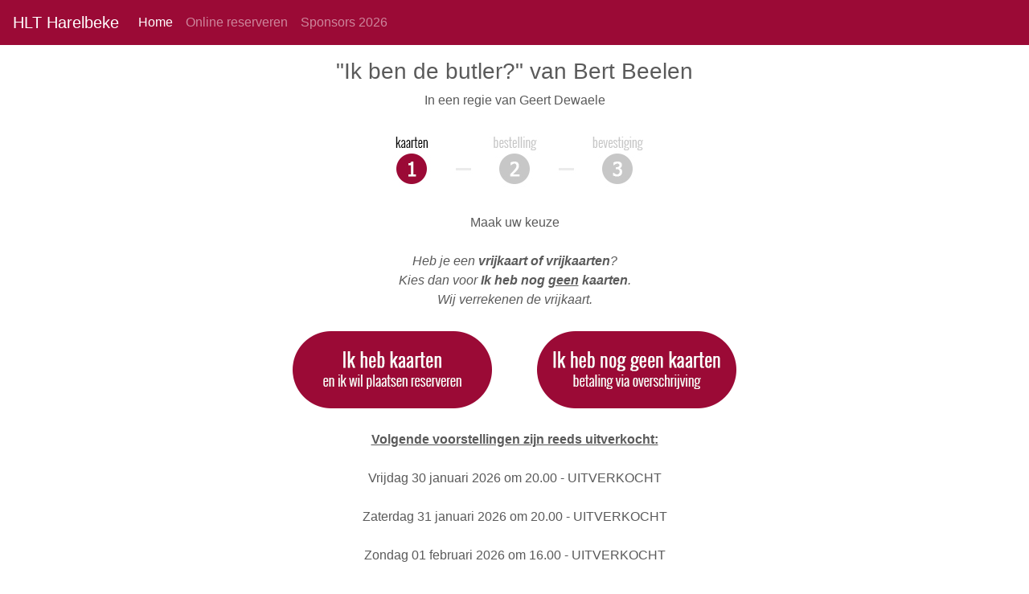

--- FILE ---
content_type: text/html; charset=UTF-8
request_url: http://www.hlt.be/web-2018/index.php?pg=reserveren&stap=1
body_size: 1989
content:
<!doctype html>
<html lang="nl">
  <head>
    <title>HLT Harelbeke</title>
    <!-- Required meta tags -->
    <meta charset="utf-8">
    <meta name="viewport" content="width=device-width; initial-scale=1; shrink-to-fit=no">

    <!-- Bootstrap CSS -->
    <link rel="stylesheet" href="https://maxcdn.bootstrapcdn.com/bootstrap/4.0.0-beta.2/css/bootstrap.min.css" integrity="sha384-PsH8R72JQ3SOdhVi3uxftmaW6Vc51MKb0q5P2rRUpPvrszuE4W1povHYgTpBfshb" crossorigin="anonymous">
	<!-- ************* -->
  
  	<link href="index.css" rel="stylesheet">

  </head>
  <body>

    <header>
      <nav class="navbar navbar-expand-md fixed-top navbar-dark" style="background-color: #9b0a36;">
        <a class="navbar-brand" href="index.php">HLT Harelbeke</a>
        <button class="navbar-toggler" type="button" data-toggle="collapse" data-target="#navbarCollapse" aria-controls="navbarCollapse" aria-expanded="false" aria-label="Toggle navigation">
          <span class="navbar-toggler-icon"></span>
        </button>
        <div class="collapse navbar-collapse" id="navbarCollapse">
          <ul class="navbar-nav mr-auto">
            <li class="nav-item active">
              <a class="nav-link" href="index.php">Home <span class="sr-only">(current)</span></a>
            </li>	
            <li class="nav-item">
              <a class="nav-link" href="index.php?pg=reserveren&stap=1">Online reserveren</a>
            </li>	
            <li class="nav-item">
              <a class="nav-link" href="index.php?pg=sponsors2026">Sponsors 2026</a>
            </li>
				
          </ul>
		  
        </div>
      </nav>
    </header>
	<main role="main">
	
<br>
<div class="container marketing">

    <div class="row">
      <div class="col-lg-12">
        <center>
        <h3>"Ik ben de butler?" van Bert Beelen</h3>In een regie van Geert Dewaele<br>
        </center><br>
      </div>
    </div>
    <div class="row">
      <div class="col-lg-12">
        <center>
                <a href="index.php?pg=reserveren&stap=1"><img src="images/stap1-on.jpg"></a>
                <img src="images/stap-tussen.jpg">
                <img src="images/stap2-off.jpg">
                <img src="images/stap-tussen.jpg">
                <img src="images/stap3-off.jpg">
                        </center><br>
      </div>
    </div>
    
        <div class="row">
      <div class="col-lg-12">
        <center>
        Maak uw keuze<br><br>
        <i>Heb je een <b>vrijkaart of vrijkaarten</b>?<br>Kies dan voor <b>Ik heb nog <u>geen</u> kaarten</b>.<br>Wij verrekenen de vrijkaart.</i>
        <br>
        <a href="index.php?pg=reserveren&stap=2&kaarten=1"><img src="images/kaarten-ja.png"></a>
        <a href="index.php?pg=reserveren&stap=2&kaarten=0"><img src="images/kaarten-nee.png"></a>
        <br>
        <b><u>Volgende voorstellingen zijn reeds uitverkocht:</u></b><br><br>
        Vrijdag 30 januari 2026 om 20.00 - UITVERKOCHT<br><br>
        Zaterdag 31 januari 2026 om 20.00 - UITVERKOCHT<br><br>
        Zondag 01 februari 2026 om 16.00 - UITVERKOCHT<br><br>
        Woensdag 04 februari 2026 om 20.00 - UITVERKOCHT (Laatste 2 plaatsen via info@hlt.be of telefonisch.)<br><br>
        Vrijdag 06 februari 2026 om 20.00 - UITVERKOCHT<br><br>
        Zaterdag 07 februari 2026 om 20.00 - UITVERKOCHT<br><br>
        <b>Er is nog plaats op woensdag 28 januari 2026 om 20.00.</b>
        </center>
      </div>
    </div>  
        
        
    
    
</div>	
	<br>	
	

      <!-- FOOTER -->
      <footer class="container">
	  	  
        <!--<p class="float-right"><a href="#" class="btn btn-dark">Terug naar boven</a></p>-->
        <p>&copy; 2026 HLT Harelbeke </p>
      </footer>

    </main> 
  
    <!-- Optional JavaScript -->
    <!-- jQuery first; then Popper.js; then Bootstrap JS -->
    <script src="https://code.jquery.com/jquery-3.2.1.slim.min.js" integrity="sha384-KJ3o2DKtIkvYIK3UENzmM7KCkRr/rE9/Qpg6aAZGJwFDMVNA/GpGFF93hXpG5KkN" crossorigin="anonymous"></script>
    <script src="https://cdnjs.cloudflare.com/ajax/libs/popper.js/1.12.3/umd/popper.min.js" integrity="sha384-vFJXuSJphROIrBnz7yo7oB41mKfc8JzQZiCq4NCceLEaO4IHwicKwpJf9c9IpFgh" crossorigin="anonymous"></script>
    <script src="https://maxcdn.bootstrapcdn.com/bootstrap/4.0.0-beta.2/js/bootstrap.min.js" integrity="sha384-alpBpkh1PFOepccYVYDB4do5UnbKysX5WZXm3XxPqe5iKTfUKjNkCk9SaVuEZflJ" crossorigin="anonymous"></script>
    
	<script>
    var slideIndex = 1;
    showSlides(slideIndex);
    
    // Next/previous controls
    function plusSlides(n) {
    showSlides(slideIndex += n);
    }
    
    // Thumbnail image controls
    function currentSlide(n) {
    showSlides(slideIndex = n);
    }
    
    function showSlides() {
        var i;
        var slides = document.getElementsByClassName("mySlides");
        for (i = 0; i < slides.length; i++) {
            slides[i].style.display = "none"; 
        }
        slideIndex++;
        if (slideIndex > slides.length) {slideIndex = 1} 
        slides[slideIndex-1].style.display = "block"; 
        setTimeout(showSlides, 3000); // Change image every 2 seconds
    }
    </script>	
    
  </body>
</html>

--- FILE ---
content_type: text/css
request_url: http://www.hlt.be/web-2018/index.css
body_size: 1443
content:
/* GLOBAL STYLES
-------------------------------------------------- */
/* Padding below the footer and lighter body text */

body {
  padding-top: 3rem;
  padding-bottom: 3rem;
  color: #5a5a5a;
}

.border_img{
  border:1px solid #e1e2e3;
  padding:2px;
}

.doorschijnend{
	opacity: 0.3;
}

/* CUSTOMIZE THE CAROUSEL
-------------------------------------------------- */

/* Carousel base class */
.carousel {
  margin-bottom: 4rem;
}
/* Since positioning the image, we need to help out the caption */
.carousel-caption {
  bottom: 3rem;
  z-index: 10;
}

/* Declare heights because of positioning of img element */
.carousel-item {
  height: 20rem;
  background-color: #FFFFFF;
}
.carousel-item > img {
  position: absolute;
  top: 0;
  left: 0;
  width:100%;
}

.carousel-caption .carousel-achtergrond {
	background-color:#FFFFFF;
	opacity:0.8;
	color:#000000;
	padding-right:10px;
	padding-left:10px;
}

/* MARKETING CONTENT
-------------------------------------------------- */

/* Center align the text within the three columns below the carousel */
.marketing .col-lg-4 {
  margin-bottom: 1.5rem;
  text-align: center;
}
.marketing h2 {
  font-weight: 400;
}
.marketing .col-lg-4 p {
  margin-right: .75rem;
  margin-left: .75rem;
}


/* Featurettes
------------------------- */

.featurette-divider {
  margin: 5rem 0; /* Space out the Bootstrap <hr> more */
}

/* Thin out the marketing headings */
.featurette-heading {
  font-weight: 300;
  line-height: 1;
  letter-spacing: -.05rem;
}

.featurette-subheading{
  font-size: 1.25rem;
}

.featurette-text{
  font-size: 1.05rem;
}

/* RESPONSIVE CSS
-------------------------------------------------- */

@media (min-width: 40em) {
	/* Bump up size of carousel content */
	.carousel-caption p {
	margin-bottom: 1.25rem;
	font-size: 1.25rem;
	line-height: 1.4;
	}

	.featurette-heading {
	font-size: 50px;
	}
	.carousel-item {
	  height: 30rem;
	  background-color: #FFFFFF;
	}  
}

@media (min-width: 62em) {
	.featurette-heading {
	margin-top: 0rem;
	}
	.carousel-item {
	  height: 40rem;
	  background-color: #FFFFFF;
	}   
}

/* GOOGLE CALENDER
-------------------------------------------------- */

.responsiveCal {
 
position: relative; padding-bottom: 75%; height: 0; overflow: hidden;
 
}
 
.responsiveCal iframe {
 
position: absolute; top:0; left: 0; width: 100%; height: 100%;
 
}

/* IMAGES SLIDESHOW
-------------------------------------------------- */

/* Position the image container (needed to position the left and right arrows) */
.container {
  position: relative;
}

/* Hide the images by default */
.mySlides {
  display: none;
  border:1px solid #000000;
}

/* Next & previous buttons */
.prev,
.next {
  cursor: pointer;
  position: absolute;
  top: 40%;
  width: auto;
  padding: 16px;
  margin-top: -50px;
  color: white;
  font-weight: bold;
  font-size: 20px;
  border-radius: 0 3px 3px 0;
  user-select: none;
  -webkit-user-select: none;
}

/* Position the "next button" to the right */
.next {
  right: 0;
  border-radius: 3px 0 0 3px;
}

/* On hover, add a black background color with a little bit see-through */
.prev:hover,
.next:hover {
  background-color: rgba(0, 0, 0, 0.8);
}

/* Number text (1/3 etc) */
.numbertext {
  color: #f2f2f2;
  font-size: 12px;
  padding: 8px 12px;
  position: absolute;
  top: 0;
}

/* Container for image text */
.caption-container {
  text-align: center;
  background-color: #222;
  padding: 2px 16px;
  color: white;
}

.row:after {
  content: "";
  display: table;
  clear: both;
}

/* Six columns side by side */
.column {
  float: left;
  width: 16.66%;
}

/* Add a transparency effect for thumnbail images */
.demo {
  opacity: 0.6;
}

.active,
.demo:hover {
  opacity: 1;
}
